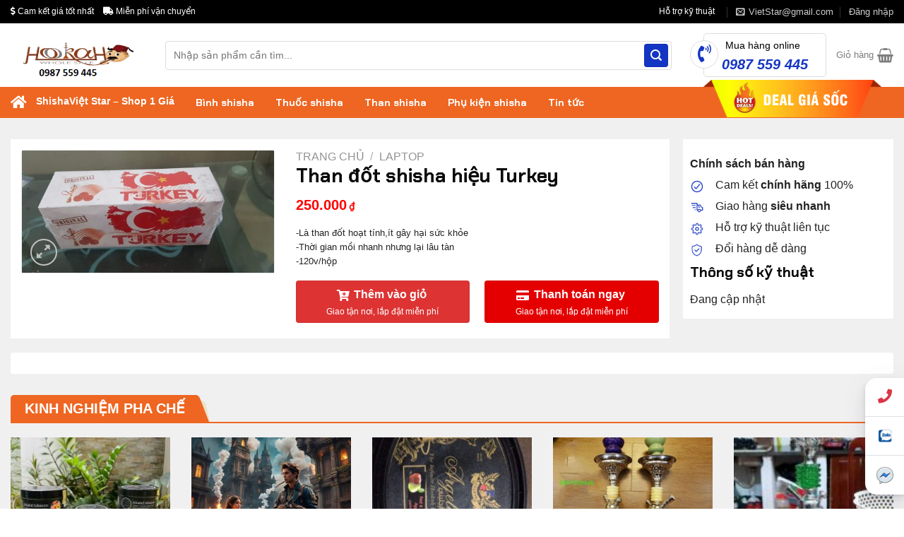

--- FILE ---
content_type: text/html; charset=UTF-8
request_url: https://shop1gia.net/san-pham/than-dot-shisha-hieu-turkey/
body_size: 14663
content:
<!DOCTYPE html>
<!--[if IE 9 ]><html lang="vi" class="ie9 loading-site no-js"> <![endif]-->
<!--[if IE 8 ]><html lang="vi" class="ie8 loading-site no-js"> <![endif]-->
<!--[if (gte IE 9)|!(IE)]><!--><html lang="vi" class="loading-site no-js"> <!--<![endif]--><head><meta charset="UTF-8" /><link data-optimized="2" rel="stylesheet" href="https://shop1gia.net/wp-content/litespeed/css/c4a80a6821473f7449a328dd60d48e3f.css?ver=d9cb6" /><link rel="profile" href="https://gmpg.org/xfn/11" /><link rel="pingback" href="https://shop1gia.net/xmlrpc.php" /><meta name='robots' content='index, follow, max-image-preview:large, max-snippet:-1, max-video-preview:-1' /><meta name="viewport" content="width=device-width, initial-scale=1" /><title>Than đốt shisha hiệu Turkey - Shisha Việt Star</title><link rel="canonical" href="https://shop1gia.net/san-pham/than-dot-shisha-hieu-turkey/" /><meta property="og:locale" content="vi_VN" /><meta property="og:type" content="article" /><meta property="og:title" content="Than đốt shisha hiệu Turkey - Shisha Việt Star" /><meta property="og:description" content="-Là than đốt hoạt tính,ít gây hại sức khỏe -Thời gian mồi nhanh nhưng lại lâu tàn -120v/hộp" /><meta property="og:url" content="https://shop1gia.net/san-pham/than-dot-shisha-hieu-turkey/" /><meta property="og:site_name" content="Shisha Việt Star" /><meta property="article:publisher" content="https://www.facebook.com/banshishabinh/" /><meta property="article:modified_time" content="2024-08-07T04:17:50+00:00" /><meta property="og:image" content="http://shop1gia.net/wp-content/uploads/2019/06/turkey.jpg" /><meta property="og:image:width" content="1280" /><meta property="og:image:height" content="622" /><meta property="og:image:type" content="image/jpeg" /><meta name="twitter:card" content="summary_large_image" /> <script type="application/ld+json" class="yoast-schema-graph">{"@context":"https://schema.org","@graph":[{"@type":["WebPage","ItemPage"],"@id":"https://shop1gia.net/san-pham/than-dot-shisha-hieu-turkey/","url":"https://shop1gia.net/san-pham/than-dot-shisha-hieu-turkey/","name":"Than đốt shisha hiệu Turkey - Shisha Việt Star","isPartOf":{"@id":"https://shop1gia.net/#website"},"primaryImageOfPage":{"@id":"https://shop1gia.net/san-pham/than-dot-shisha-hieu-turkey/#primaryimage"},"image":{"@id":"https://shop1gia.net/san-pham/than-dot-shisha-hieu-turkey/#primaryimage"},"thumbnailUrl":"https://shop1gia.net/wp-content/uploads/2019/06/turkey.jpg","datePublished":"2019-08-23T12:30:31+00:00","dateModified":"2024-08-07T04:17:50+00:00","breadcrumb":{"@id":"https://shop1gia.net/san-pham/than-dot-shisha-hieu-turkey/#breadcrumb"},"inLanguage":"vi","potentialAction":[{"@type":"ReadAction","target":["https://shop1gia.net/san-pham/than-dot-shisha-hieu-turkey/"]}]},{"@type":"ImageObject","inLanguage":"vi","@id":"https://shop1gia.net/san-pham/than-dot-shisha-hieu-turkey/#primaryimage","url":"https://shop1gia.net/wp-content/uploads/2019/06/turkey.jpg","contentUrl":"https://shop1gia.net/wp-content/uploads/2019/06/turkey.jpg","width":1280,"height":622,"caption":"Than shisha Turkey"},{"@type":"BreadcrumbList","@id":"https://shop1gia.net/san-pham/than-dot-shisha-hieu-turkey/#breadcrumb","itemListElement":[{"@type":"ListItem","position":1,"name":"Trang chủ","item":"https://shop1gia.net/"},{"@type":"ListItem","position":2,"name":"Cửa hàng","item":"https://shop1gia.net/mua/"},{"@type":"ListItem","position":3,"name":"Than đốt shisha hiệu Turkey"}]},{"@type":"WebSite","@id":"https://shop1gia.net/#website","url":"https://shop1gia.net/","name":"Việt Star","description":"Shisha Việt Star bán shisha với chỉ 1 giá duy nhất","publisher":{"@id":"https://shop1gia.net/#organization"},"alternateName":"Shisha Việt Star","potentialAction":[{"@type":"SearchAction","target":{"@type":"EntryPoint","urlTemplate":"https://shop1gia.net/?s={search_term_string}"},"query-input":"required name=search_term_string"}],"inLanguage":"vi"},{"@type":"Organization","@id":"https://shop1gia.net/#organization","name":"Việt Star","alternateName":"Shisha Việt Star","url":"https://shop1gia.net/","logo":{"@type":"ImageObject","inLanguage":"vi","@id":"https://shop1gia.net/#/schema/logo/image/","url":"https://shop1gia.net/wp-content/uploads/2018/12/logo-viet-shisha-12-1.png","contentUrl":"https://shop1gia.net/wp-content/uploads/2018/12/logo-viet-shisha-12-1.png","width":300,"height":100,"caption":"Việt Star"},"image":{"@id":"https://shop1gia.net/#/schema/logo/image/"},"sameAs":["https://www.facebook.com/banshishabinh/","https://www.instagram.com/shishavietstar/"]}]}</script> <link rel='prefetch' href='https://shop1gia.net/wp-content/themes/flatsome/assets/js/flatsome.js?ver=be4456ec53c49e21f6f3' /><link rel='prefetch' href='https://shop1gia.net/wp-content/themes/flatsome/assets/js/chunk.slider.js?ver=3.18.3' /><link rel='prefetch' href='https://shop1gia.net/wp-content/themes/flatsome/assets/js/chunk.popups.js?ver=3.18.3' /><link rel='prefetch' href='https://shop1gia.net/wp-content/themes/flatsome/assets/js/chunk.tooltips.js?ver=3.18.3' /><link rel='prefetch' href='https://shop1gia.net/wp-content/themes/flatsome/assets/js/woocommerce.js?ver=49415fe6a9266f32f1f2' /><link rel="alternate" type="application/rss+xml" title="Dòng thông tin Shisha Việt Star &raquo;" href="https://shop1gia.net/feed/" /><link rel="alternate" type="application/rss+xml" title="Dòng phản hồi Shisha Việt Star &raquo;" href="https://shop1gia.net/comments/feed/" /><link rel="alternate" type="application/rss+xml" title="Shisha Việt Star &raquo; Than đốt shisha hiệu Turkey Dòng phản hồi" href="https://shop1gia.net/san-pham/than-dot-shisha-hieu-turkey/feed/" /> <script type="3a7b930b89e6cc3d8bdb151c-text/javascript" src="https://shop1gia.net/wp-includes/js/jquery/jquery.min.js?ver=3.7.1" id="jquery-core-js"></script> <link rel="https://api.w.org/" href="https://shop1gia.net/wp-json/" /><link rel="alternate" type="application/json" href="https://shop1gia.net/wp-json/wp/v2/product/3053" /><link rel="EditURI" type="application/rsd+xml" title="RSD" href="https://shop1gia.net/xmlrpc.php?rsd" /><meta name="generator" content="WordPress 6.4.7" /><meta name="generator" content="WooCommerce 8.4.2" /><link rel='shortlink' href='https://shop1gia.net/?p=3053' /><link rel="alternate" type="application/json+oembed" href="https://shop1gia.net/wp-json/oembed/1.0/embed?url=https%3A%2F%2Fshop1gia.net%2Fsan-pham%2Fthan-dot-shisha-hieu-turkey%2F" /><link rel="alternate" type="text/xml+oembed" href="https://shop1gia.net/wp-json/oembed/1.0/embed?url=https%3A%2F%2Fshop1gia.net%2Fsan-pham%2Fthan-dot-shisha-hieu-turkey%2F&#038;format=xml" />
 <script src="https://www.googletagmanager.com/gtag/js?id=UA-92259785-1" defer data-deferred="1" type="3a7b930b89e6cc3d8bdb151c-text/javascript"></script> <script src="[data-uri]" defer type="3a7b930b89e6cc3d8bdb151c-text/javascript"></script> <noscript><style>.woocommerce-product-gallery{ opacity: 1 !important; }</style></noscript><link rel="icon" href="https://shop1gia.net/wp-content/uploads/2019/05/logo-viet-shisha-100x100.png" sizes="32x32" /><link rel="icon" href="https://shop1gia.net/wp-content/uploads/2019/05/logo-viet-shisha.png" sizes="192x192" /><link rel="apple-touch-icon" href="https://shop1gia.net/wp-content/uploads/2019/05/logo-viet-shisha.png" /><meta name="msapplication-TileImage" content="https://shop1gia.net/wp-content/uploads/2019/05/logo-viet-shisha.png" /></head><body class="product-template-default single single-product postid-3053 theme-flatsome woocommerce woocommerce-page woocommerce-no-js has-reviews lightbox nav-dropdown-has-shadow nav-dropdown-has-border"><a class="skip-link screen-reader-text" href="#main">Chuyển đến nội dung</a><div id="wrapper"><header id="header" class="header has-sticky sticky-jump"><div class="header-wrapper"><div id="top-bar" class="header-top hide-for-sticky nav-dark"><div class="flex-row container"><div class="flex-col hide-for-medium flex-left"><ul class="nav nav-left medium-nav-center nav-small  nav-divided"><li class="html custom html_topbar_left"><div class="services-top">
<a href="#"><i class="fa fa-usd" aria-hidden="true"></i> Cam kết giá tốt nhất</a>
<a href="#"><i class="fa fa-truck" aria-hidden="true"></i> Miễn phí vận chuyển</a></li></ul></div><div class="flex-col hide-for-medium flex-center"><ul class="nav nav-center nav-small  nav-divided"></ul></div><div class="flex-col hide-for-medium flex-right"><ul class="nav top-bar-nav nav-right nav-small  nav-divided"><li class="html custom html_nav_position_text_top"><div class="services-top">
<a href="#"></i>Hỗ trợ kỹ thuật</a></li><li class="header-newsletter-item has-icon"><a href="#header-newsletter-signup" class="tooltip is-small"
title=""><i class="icon-envelop"></i>
<span class="header-newsletter-title hide-for-medium">
<span class="__cf_email__" data-cfemail="d98fb0bcad8aadb8ab99beb4b8b0b5f7bab6b4">[email&#160;protected]</span>    </span>
</a><div id="header-newsletter-signup"
class="lightbox-by-id lightbox-content mfp-hide lightbox-white "
style="max-width:700px ;padding:0px"><div class="banner has-hover" id="banner-389578937"><div class="banner-inner fill"><div class="banner-bg fill" ><div class="bg fill bg-fill "></div><div class="overlay"></div><div class="is-border is-dashed"
style="border-color:rgba(255,255,255,.3);border-width:2px 2px 2px 2px;margin:10px;"></div></div><div class="banner-layers container"><div class="fill banner-link"></div><div id="text-box-312196829" class="text-box banner-layer x10 md-x10 lg-x10 y50 md-y50 lg-y50 res-text"><div data-animate="fadeInUp"><div class="text-box-content text dark"><div class="text-inner text-left"><h3 class="uppercase"></h3><p class="lead"></p>[contact-form-7 id="7042" title="Newsletter Vertical"]</div></div></div><style>#text-box-312196829 {
  width: 60%;
}
#text-box-312196829 .text-box-content {
  font-size: 100%;
}
@media (min-width:550px) {
  #text-box-312196829 {
    width: 50%;
  }
}</style></div></div></div><style>#banner-389578937 {
  padding-top: 500px;
}
#banner-389578937 .bg.bg-loaded {
  background-image: url(https://shop1gia.net/wp-content/themes/flatsome/assets/img/missing.jpg);
}
#banner-389578937 .overlay {
  background-color: rgba(0,0,0,.4);
}</style></div></div></li><li class="account-item has-icon
"
><a href="https://shop1gia.net/tai-khoan/"
class="nav-top-link nav-top-not-logged-in is-small"
data-open="#login-form-popup"  >
<span>
Đăng nhập      </span>
</a></li></ul></div><div class="flex-col show-for-medium flex-grow"><ul class="nav nav-center nav-small mobile-nav  nav-divided"><li class="html custom html_topbar_left"><div class="services-top">
<a href="#"><i class="fa fa-usd" aria-hidden="true"></i> Cam kết giá tốt nhất</a>
<a href="#"><i class="fa fa-truck" aria-hidden="true"></i> Miễn phí vận chuyển</a></li></ul></div></div></div><div id="masthead" class="header-main "><div class="header-inner flex-row container logo-left medium-logo-center" role="navigation"><div id="logo" class="flex-col logo"><a href="https://shop1gia.net/" title="Shisha Việt Star - Shisha Việt Star bán shisha với chỉ 1 giá duy nhất" rel="home">
<img width="300" height="100" src="https://shop1gia.net/wp-content/uploads/2019/05/logo-viet-shisha.png" class="header_logo header-logo" alt="Shisha Việt Star"/><img  width="300" height="100" src="https://shop1gia.net/wp-content/uploads/2019/05/logo-viet-shisha.png" class="header-logo-dark" alt="Shisha Việt Star"/></a></div><div class="flex-col show-for-medium flex-left"><ul class="mobile-nav nav nav-left "><li class="nav-icon has-icon"><div class="header-button">		<a href="#" data-open="#main-menu" data-pos="left" data-bg="main-menu-overlay" data-color="" class="icon primary button round is-small" aria-label="Menu" aria-controls="main-menu" aria-expanded="false"><i class="icon-menu" ></i>
<span class="menu-title uppercase hide-for-small">Menu</span>		</a></div></li></ul></div><div class="flex-col hide-for-medium flex-left
flex-grow"><ul class="header-nav header-nav-main nav nav-left " ><li class="header-search-form search-form html relative has-icon"><div class="header-search-form-wrapper"><div class="searchform-wrapper ux-search-box relative is-normal"><form role="search" method="get" class="searchform" action="https://shop1gia.net/"><div class="flex-row relative"><div class="flex-col flex-grow">
<label class="screen-reader-text" for="woocommerce-product-search-field-0">Tìm kiếm:</label>
<input type="search" id="woocommerce-product-search-field-0" class="search-field mb-0" placeholder="Nhập sản phẩm cần tìm..." value="" name="s" />
<input type="hidden" name="post_type" value="product" /></div><div class="flex-col">
<button type="submit" value="Tìm kiếm" class="ux-search-submit submit-button secondary button  icon mb-0" aria-label="Nộp">
<i class="icon-search" ></i>			</button></div></div><div class="live-search-results text-left z-top"></div></form></div></div></li></ul></div><div class="flex-col hide-for-medium flex-right"><ul class="header-nav header-nav-main nav nav-right "><li class="html custom html_top_right_text"><a class="item hotline" href="tel:0987 559 445">
<i class="icon fa fa-volume-control-phone"></i>
<span>Mua hàng online</span><b>0987 559 445</b>
</a></li><li class="cart-item has-icon has-dropdown"><a href="https://shop1gia.net/gio-hang/" class="header-cart-link is-small" title="Giỏ hàng" ><span class="header-cart-title">
Giỏ hàng     </span><i class="icon-shopping-basket"
data-icon-label="0">
</i>
</a><ul class="nav-dropdown nav-dropdown-default"><li class="html widget_shopping_cart"><div class="widget_shopping_cart_content"><div class="ux-mini-cart-empty flex flex-row-col text-center pt pb"><div class="ux-mini-cart-empty-icon">
<svg xmlns="http://www.w3.org/2000/svg" viewBox="0 0 17 19" style="opacity:.1;height:80px;">
<path d="M8.5 0C6.7 0 5.3 1.2 5.3 2.7v2H2.1c-.3 0-.6.3-.7.7L0 18.2c0 .4.2.8.6.8h15.7c.4 0 .7-.3.7-.7v-.1L15.6 5.4c0-.3-.3-.6-.7-.6h-3.2v-2c0-1.6-1.4-2.8-3.2-2.8zM6.7 2.7c0-.8.8-1.4 1.8-1.4s1.8.6 1.8 1.4v2H6.7v-2zm7.5 3.4 1.3 11.5h-14L2.8 6.1h2.5v1.4c0 .4.3.7.7.7.4 0 .7-.3.7-.7V6.1h3.5v1.4c0 .4.3.7.7.7s.7-.3.7-.7V6.1h2.6z" fill-rule="evenodd" clip-rule="evenodd" fill="currentColor"></path>
</svg></div><p class="woocommerce-mini-cart__empty-message empty">Chưa có sản phẩm trong giỏ hàng.</p><p class="return-to-shop">
<a class="button primary wc-backward" href="https://shop1gia.net/mua/">
Quay trở lại cửa hàng				</a></p></div></div></li></ul></li></ul></div><div class="flex-col show-for-medium flex-right"><ul class="mobile-nav nav nav-right "><li class="cart-item has-icon"><a href="https://shop1gia.net/gio-hang/" class="header-cart-link is-small off-canvas-toggle nav-top-link" title="Giỏ hàng" data-open="#cart-popup" data-class="off-canvas-cart" data-pos="right" ><i class="icon-shopping-basket"
data-icon-label="0">
</i>
</a><div id="cart-popup" class="mfp-hide"><div class="cart-popup-inner inner-padding cart-popup-inner--sticky"><div class="cart-popup-title text-center">
<span class="heading-font uppercase">Giỏ hàng</span><div class="is-divider"></div></div><div class="widget woocommerce widget_shopping_cart"><div class="widget_shopping_cart_content"></div></div></div></div></li></ul></div></div></div><div id="wide-nav" class="header-bottom wide-nav nav-dark flex-has-center hide-for-medium"><div class="flex-row container"><div class="flex-col hide-for-medium flex-left"><ul class="nav header-nav header-bottom-nav nav-left "></ul></div><div class="flex-col hide-for-medium flex-center"><ul class="nav header-nav header-bottom-nav nav-center "><li id="menu-item-49" class="menu-item menu-item-type-post_type menu-item-object-page menu-item-home menu-item-49 menu-item-design-default"><a href="https://shop1gia.net/" class="nav-top-link"><i class="fa fa-home"></i><span class="fontawesome-text"> ShishaViệt Star – Shop 1 Giá</span></a></li><li id="menu-item-7560" class="menu-item menu-item-type-taxonomy menu-item-object-product_cat menu-item-has-children menu-item-7560 menu-item-design-default has-dropdown"><a href="https://shop1gia.net/binh-shisha/" class="nav-top-link" aria-expanded="false" aria-haspopup="menu">Bình shisha<i class="icon-angle-down" ></i></a><ul class="sub-menu nav-dropdown nav-dropdown-default"><li id="menu-item-7564" class="menu-item menu-item-type-taxonomy menu-item-object-product_cat menu-item-7564"><a href="https://shop1gia.net/binh-shisha-mini-co-s/">Bình shisha mini cỡ S</a></li><li id="menu-item-7566" class="menu-item menu-item-type-taxonomy menu-item-object-product_cat menu-item-7566"><a href="https://shop1gia.net/binh-shisha-trung-co-m/">Bình shisha trung cỡ M</a></li><li id="menu-item-7565" class="menu-item menu-item-type-taxonomy menu-item-object-product_cat menu-item-7565"><a href="https://shop1gia.net/binh-shisha-vip/">Bình shisha vip</a></li></ul></li><li id="menu-item-7561" class="menu-item menu-item-type-taxonomy menu-item-object-product_cat menu-item-7561 menu-item-design-default"><a href="https://shop1gia.net/thuoc-shisha/" class="nav-top-link">Thuốc shisha</a></li><li id="menu-item-7563" class="menu-item menu-item-type-taxonomy menu-item-object-product_cat menu-item-7563 menu-item-design-default"><a href="https://shop1gia.net/than-shisha/" class="nav-top-link">Than shisha</a></li><li id="menu-item-7562" class="menu-item menu-item-type-taxonomy menu-item-object-product_cat menu-item-7562 menu-item-design-default"><a href="https://shop1gia.net/phu-kien-shisha/" class="nav-top-link">Phụ kiện shisha</a></li><li id="menu-item-7567" class="menu-item menu-item-type-taxonomy menu-item-object-category menu-item-7567 menu-item-design-default"><a href="https://shop1gia.net/tin-tuc/" class="nav-top-link">Tin tức</a></li></ul></div><div class="flex-col hide-for-medium flex-right flex-grow"><ul class="nav header-nav header-bottom-nav nav-right "><li class="html custom html_topbar_right"><div class="div-km"><a class="deal" href="#">
<i class="icon icon-title-deal-nav"></i>
</a></div></li></ul></div></div></div><div class="header-bg-container fill"><div class="header-bg-image fill"></div><div class="header-bg-color fill"></div></div></div></header><main id="main" class=""><div class="shop-container"><div class="container"><div class="woocommerce-notices-wrapper"></div></div><div id="product-3053" class="product type-product post-3053 status-publish first instock product_cat-laptop has-post-thumbnail shipping-taxable purchasable product-type-simple"><div class="custom-product-page ux-layout-1404 ux-layout-scope-global"><section class="section section-chi-tiet" id="section_266531"><div class="bg section-bg fill bg-fill  bg-loaded" ></div><div class="section-content relative"><div class="row"  id="row-206827787"><div id="col-1241312778" class="col div-chi-tiet-trai small-12 large-12"  ><div class="col-inner"  ><div class="row row-small"  id="row-2064925636"><div id="col-1209970379" class="col medium-9 small-12 large-9"  ><div class="col-inner"  ><div class="row row-sp-chi-tiet"  id="row-1730564678"><div id="col-1797730064" class="col medium-5 small-12 large-5"  ><div class="col-inner"  ><p><div class="product-images relative mb-half has-hover woocommerce-product-gallery woocommerce-product-gallery--with-images woocommerce-product-gallery--columns-4 images" data-columns="4"><div class="badge-container is-larger absolute left top z-1"></div><div class="image-tools absolute top show-on-hover right z-3"></div><div class="woocommerce-product-gallery__wrapper product-gallery-slider slider slider-nav-small mb-half"
data-flickity-options='{
"cellAlign": "center",
"wrapAround": true,
"autoPlay": false,
"prevNextButtons":true,
"adaptiveHeight": true,
"imagesLoaded": true,
"lazyLoad": 1,
"dragThreshold" : 15,
"pageDots": false,
"rightToLeft": false       }'><div data-thumb="https://shop1gia.net/wp-content/uploads/2019/06/turkey-100x100.jpg" data-thumb-alt="Than shisha Turkey" class="woocommerce-product-gallery__image slide first"><a href="https://shop1gia.net/wp-content/uploads/2019/06/turkey.jpg"><img width="510" height="248" src="https://shop1gia.net/wp-content/uploads/2019/06/turkey-510x248.jpg" class="wp-post-image skip-lazy" alt="Than shisha Turkey" data-caption="Than shisha Turkey" data-src="https://shop1gia.net/wp-content/uploads/2019/06/turkey.jpg" data-large_image="https://shop1gia.net/wp-content/uploads/2019/06/turkey.jpg" data-large_image_width="1280" data-large_image_height="622" decoding="async" fetchpriority="high" srcset="https://shop1gia.net/wp-content/uploads/2019/06/turkey-510x248.jpg 510w, https://shop1gia.net/wp-content/uploads/2019/06/turkey-300x146.jpg 300w, https://shop1gia.net/wp-content/uploads/2019/06/turkey-768x373.jpg 768w, https://shop1gia.net/wp-content/uploads/2019/06/turkey-1024x498.jpg 1024w, https://shop1gia.net/wp-content/uploads/2019/06/turkey.jpg 1280w" sizes="(max-width: 510px) 100vw, 510px" /></a></div></div><div class="image-tools absolute bottom left z-3">
<a href="#product-zoom" class="zoom-button button is-outline circle icon tooltip hide-for-small" title="Phóng">
<i class="icon-expand" ></i>    </a></div></div></p></div></div><div id="col-1417164832" class="col medium-7 small-12 large-7"  ><div class="col-inner"  ><p><nav class="woocommerce-breadcrumb breadcrumbs uppercase"><a href="https://shop1gia.net">Trang chủ</a> <span class="divider">&#47;</span> <a href="https://shop1gia.net/laptop/">Laptop</a></nav><h1 class="product-title product_title entry-title">
Than đốt shisha hiệu Turkey</h1><div class="price-wrapper"><p class="price product-page-price ">
<span class="woocommerce-Price-amount amount"><bdi>250.000<span class="woocommerce-Price-currencySymbol">&#8363;</span></bdi></span></p></div><div class="product-short-description"><p>-Là than đốt hoạt tính,ít gây hại sức khỏe<br />
-Thời gian mồi nhanh nhưng lại lâu tàn<br />
-120v/hộp</p></div><form class="cart" action="https://shop1gia.net/san-pham/than-dot-shisha-hieu-turkey/" method="post" enctype='multipart/form-data'><div class="ux-quantity quantity buttons_added">
<input type="button" value="-" class="ux-quantity__button ux-quantity__button--minus button minus is-form">				<label class="screen-reader-text" for="quantity_6967c1c61cfc8">Than đốt shisha hiệu Turkey số lượng</label>
<input
type="number"
id="quantity_6967c1c61cfc8"
class="input-text qty text"
name="quantity"
value="1"
aria-label="Product quantity"
size="4"
min="1"
max=""
step="1"
placeholder=""
inputmode="numeric"
autocomplete="off"
/>
<input type="button" value="+" class="ux-quantity__button ux-quantity__button--plus button plus is-form"></div>
<button type="submit" name="add-to-cart" value="3053" class="single_add_to_cart_button button alt"><i class="fa fa-cart-plus" aria-hidden="true"></i><span>Thêm vào giỏ</span></button>
<button type="button" class="button buy_now_button">
<i class="fa fa-credit-card" aria-hidden="true"></i><span>Thanh toán ngay</span>    </button>
<input type="hidden" name="is_buy_now" class="is_buy_now" value="0" autocomplete="off"/></form></p></div></div></div></div></div><div id="col-939543834" class="col div-chinh-sach medium-3 small-12 large-3"  ><div class="col-inner"  ><div id="gap-541986134" class="gap-element clearfix" style="display:block; height:auto;"><style>#gap-541986134 {
  padding-top: 12px;
}</style></div><p><strong>Chính sách bán hàng</strong></p><div class="icon-box featured-box icon-box-left text-left"  ><div class="icon-box-img" style="width: 20px"><div class="icon"><div class="icon-inner" >
<img width="30" height="30" src="https://shop1gia.net/wp-content/uploads/2021/07/1111.png" class="attachment-medium size-medium" alt="1 gia 3" decoding="async" /></div></div></div><div class="icon-box-text last-reset"><p>Cam kết <strong>chính hãng</strong> 100%</p></div></div><div class="icon-box featured-box icon-box-left text-left"  ><div class="icon-box-img" style="width: 20px"><div class="icon"><div class="icon-inner" >
<img width="30" height="30" src="https://shop1gia.net/wp-content/uploads/2021/07/22222.png" class="attachment-medium size-medium" alt="1 gia 2" decoding="async" /></div></div></div><div class="icon-box-text last-reset"><p>Giao hàng <strong>siêu nhanh</strong></p></div></div><div class="icon-box featured-box icon-box-left text-left"  ><div class="icon-box-img" style="width: 20px"><div class="icon"><div class="icon-inner" >
<img width="30" height="30" src="https://shop1gia.net/wp-content/uploads/2021/07/66666.png" class="attachment-medium size-medium" alt="1 gia 1" decoding="async" loading="lazy" /></div></div></div><div class="icon-box-text last-reset"><p>Hỗ trợ kỹ thuật liên tục</p></div></div><div class="icon-box featured-box icon-box-left text-left"  ><div class="icon-box-img" style="width: 20px"><div class="icon"><div class="icon-inner" >
<img width="30" height="30" src="https://shop1gia.net/wp-content/uploads/2021/07/55555.png" class="attachment-medium size-medium" alt="321" decoding="async" loading="lazy" /></div></div></div><div class="icon-box-text last-reset"><p>Đổi hàng dễ dàng</p></div></div><h3>Thông số kỹ thuật</h3><p>Đang cập nhật</p></div></div></div></div></div><div id="col-359253199" class="col div-trang small-12 large-12"  ><div class="col-inner"  ><p></p></div></div><div id="col-1128755588" class="col small-12 large-12"  ><div class="col-inner text-center"  ><div class="container section-title-container" ><h3 class="section-title section-title-normal"><b></b><span class="section-title-main" >Kinh nghiệm pha chế</span><b></b></h3></div><div class="row large-columns-5 medium-columns-1 small-columns-1" ><div class="col post-item" ><div class="col-inner"><div class="box box-normal box-text-bottom box-blog-post has-hover"><div class="box-image" ><div class="image-cover" style="padding-top:70%;">
<a href="https://shop1gia.net/cac-buoc-co-ban-de-hut-shisha/" class="plain" aria-label="4 bước cơ bản để hút Shisha">
<img width="225" height="300" src="data:image/svg+xml,%3Csvg%20viewBox%3D%220%200%20225%20300%22%20xmlns%3D%22http%3A%2F%2Fwww.w3.org%2F2000%2Fsvg%22%3E%3C%2Fsvg%3E" data-src="https://shop1gia.net/wp-content/uploads/2023/04/f102dfa832a09bfec2b14_1-scaled-1-225x300.jpg" class="lazy-load attachment-medium size-medium wp-post-image" alt="Thuốc ALnabil tobacco HỘP 200G - 500G" decoding="async" srcset="" data-srcset="https://shop1gia.net/wp-content/uploads/2023/04/f102dfa832a09bfec2b14_1-scaled-1-225x300.jpg 225w, https://shop1gia.net/wp-content/uploads/2023/04/f102dfa832a09bfec2b14_1-scaled-1-768x1024.jpg 768w, https://shop1gia.net/wp-content/uploads/2023/04/f102dfa832a09bfec2b14_1-scaled-1-1152x1536.jpg 1152w, https://shop1gia.net/wp-content/uploads/2023/04/f102dfa832a09bfec2b14_1-scaled-1-1536x2048.jpg 1536w, https://shop1gia.net/wp-content/uploads/2023/04/f102dfa832a09bfec2b14_1-scaled-1-510x680.jpg 510w, https://shop1gia.net/wp-content/uploads/2023/04/f102dfa832a09bfec2b14_1-scaled-1.jpg 1920w" sizes="(max-width: 225px) 100vw, 225px" />							</a></div></div><div class="box-text text-center" ><div class="box-text-inner blog-post-inner"><h5 class="post-title is-large ">
<a href="https://shop1gia.net/cac-buoc-co-ban-de-hut-shisha/" class="plain">4 bước cơ bản để hút Shisha</a></h5><div class="is-divider"></div><p class="from_the_blog_excerpt ">
Nội dung ch&iacute;nh1 4 bước để bắt đầu hút shisha ai cũng cần biết1.1 Bước 1: Chuẩn bị bình shisha1.2 Bước 2: Chuẩn bị thuốc1.3 Bước 3: Đốt than1.4 Bước ...</p></div></div></div></div></div><div class="col post-item" ><div class="col-inner"><div class="box box-normal box-text-bottom box-blog-post has-hover"><div class="box-image" ><div class="image-cover" style="padding-top:70%;">
<a href="https://shop1gia.net/y-kien-ve-su-dung-vape-tai-new-york/" class="plain" aria-label="Ý kiến về sử dụng Vape tại New York">
<img width="300" height="300" src="data:image/svg+xml,%3Csvg%20viewBox%3D%220%200%20300%20300%22%20xmlns%3D%22http%3A%2F%2Fwww.w3.org%2F2000%2Fsvg%22%3E%3C%2Fsvg%3E" data-src="https://shop1gia.net/wp-content/uploads/2020/08/thanh-nien-hut-thuoc-la-dien-tu-300x300.jpg" class="lazy-load attachment-medium size-medium wp-post-image" alt="thanh niên hút thuốc lá điện tử" decoding="async" srcset="" data-srcset="https://shop1gia.net/wp-content/uploads/2020/08/thanh-nien-hut-thuoc-la-dien-tu-300x300.jpg 300w, https://shop1gia.net/wp-content/uploads/2020/08/thanh-nien-hut-thuoc-la-dien-tu-150x150.jpg 150w, https://shop1gia.net/wp-content/uploads/2020/08/thanh-nien-hut-thuoc-la-dien-tu-768x768.jpg 768w, https://shop1gia.net/wp-content/uploads/2020/08/thanh-nien-hut-thuoc-la-dien-tu-510x510.jpg 510w, https://shop1gia.net/wp-content/uploads/2020/08/thanh-nien-hut-thuoc-la-dien-tu-100x100.jpg 100w, https://shop1gia.net/wp-content/uploads/2020/08/thanh-nien-hut-thuoc-la-dien-tu.jpg 1024w" sizes="(max-width: 300px) 100vw, 300px" />							</a></div></div><div class="box-text text-center" ><div class="box-text-inner blog-post-inner"><h5 class="post-title is-large ">
<a href="https://shop1gia.net/y-kien-ve-su-dung-vape-tai-new-york/" class="plain">Ý kiến về sử dụng Vape tại New York</a></h5><div class="is-divider"></div><p class="from_the_blog_excerpt ">
Nội dung ch&iacute;nh1 Tranh chấp vĩnh viễn2 Hơi và hút thuốc,giống nhau hay khác nhau? Nếu bạn thường xuyên cập nhật tin tức gần đây của chúng tôi, bạn sẽ ...</p></div></div></div></div></div><div class="col post-item" ><div class="col-inner"><div class="box box-normal box-text-bottom box-blog-post has-hover"><div class="box-image" ><div class="image-cover" style="padding-top:70%;">
<a href="https://shop1gia.net/mua-thuoc-shisha-gia-re-o-dau/" class="plain" aria-label="Mua thuốc shisha giá rẻ ở đâu?">
<img width="300" height="300" src="data:image/svg+xml,%3Csvg%20viewBox%3D%220%200%20300%20300%22%20xmlns%3D%22http%3A%2F%2Fwww.w3.org%2F2000%2Fsvg%22%3E%3C%2Fsvg%3E" data-src="https://shop1gia.net/wp-content/uploads/2018/11/thuoc-shisha-tai-shop1gia-1-300x300.jpg" class="lazy-load attachment-medium size-medium wp-post-image" alt="thuoc shisha tai shop1gia" decoding="async" srcset="" data-srcset="https://shop1gia.net/wp-content/uploads/2018/11/thuoc-shisha-tai-shop1gia-1-300x300.jpg 300w, https://shop1gia.net/wp-content/uploads/2018/11/thuoc-shisha-tai-shop1gia-1-100x100.jpg 100w, https://shop1gia.net/wp-content/uploads/2018/11/thuoc-shisha-tai-shop1gia-1-150x150.jpg 150w, https://shop1gia.net/wp-content/uploads/2018/11/thuoc-shisha-tai-shop1gia-1.jpg 450w" sizes="(max-width: 300px) 100vw, 300px" />							</a></div></div><div class="box-text text-center" ><div class="box-text-inner blog-post-inner"><h5 class="post-title is-large ">
<a href="https://shop1gia.net/mua-thuoc-shisha-gia-re-o-dau/" class="plain">Mua thuốc shisha giá rẻ ở đâu?</a></h5><div class="is-divider"></div><p class="from_the_blog_excerpt ">
Nội dung ch&iacute;nh1 Những ưu điểm của thuốc shisha1.1 Mua thuốc shisha giá rẻ tại đâu? Thuốc shisha là một loại thuốc được khá nhiều bạn trẻ tin dùng. Đây ...</p></div></div></div></div></div><div class="col post-item" ><div class="col-inner"><div class="box box-normal box-text-bottom box-blog-post has-hover"><div class="box-image" ><div class="image-cover" style="padding-top:70%;">
<a href="https://shop1gia.net/5-meo-cai-thien-phong-cach-hut-shisha/" class="plain" aria-label="5 mẹo cải thiện phong cách hút shisha">
<img width="300" height="225" src="data:image/svg+xml,%3Csvg%20viewBox%3D%220%200%20300%20225%22%20xmlns%3D%22http%3A%2F%2Fwww.w3.org%2F2000%2Fsvg%22%3E%3C%2Fsvg%3E" data-src="https://shop1gia.net/wp-content/uploads/2018/11/binh-shisha-2-1-300x225.jpg" class="lazy-load attachment-medium size-medium wp-post-image" alt="binh shisha" decoding="async" srcset="" data-srcset="https://shop1gia.net/wp-content/uploads/2018/11/binh-shisha-2-1-300x225.jpg 300w, https://shop1gia.net/wp-content/uploads/2018/11/binh-shisha-2-1-510x383.jpg 510w, https://shop1gia.net/wp-content/uploads/2018/11/binh-shisha-2-1-768x576.jpg 768w, https://shop1gia.net/wp-content/uploads/2018/11/binh-shisha-2-1.jpg 1024w" sizes="(max-width: 300px) 100vw, 300px" />							</a></div></div><div class="box-text text-center" ><div class="box-text-inner blog-post-inner"><h5 class="post-title is-large ">
<a href="https://shop1gia.net/5-meo-cai-thien-phong-cach-hut-shisha/" class="plain">5 mẹo cải thiện phong cách hút shisha</a></h5><div class="is-divider"></div><p class="from_the_blog_excerpt ">
Nội dung ch&iacute;nh1 1. Biết trái và phải của bạn2 2. Nói chuyện hoặc hút thuốc, đừng làm cả hai3 3. Giữ ống hút shisha ở mức thấp, giữ an ...</p></div></div></div></div></div><div class="col post-item" ><div class="col-inner"><div class="box box-normal box-text-bottom box-blog-post has-hover"><div class="box-image" ><div class="image-cover" style="padding-top:70%;">
<a href="https://shop1gia.net/nhung-uu-diem-cua-binh-shisha-mini/" class="plain" aria-label="Những ưu điểm của bình shisha mini">
<img width="146" height="300" src="data:image/svg+xml,%3Csvg%20viewBox%3D%220%200%20146%20300%22%20xmlns%3D%22http%3A%2F%2Fwww.w3.org%2F2000%2Fsvg%22%3E%3C%2Fsvg%3E" data-src="https://shop1gia.net/wp-content/uploads/2016/06/binh-shisha-trung-3_optimized-1-146x300.jpg" class="lazy-load attachment-medium size-medium wp-post-image" alt="bình shisha trung 3" decoding="async" srcset="" data-srcset="https://shop1gia.net/wp-content/uploads/2016/06/binh-shisha-trung-3_optimized-1-146x300.jpg 146w, https://shop1gia.net/wp-content/uploads/2016/06/binh-shisha-trung-3_optimized-1.jpg 498w" sizes="(max-width: 146px) 100vw, 146px" />							</a></div></div><div class="box-text text-center" ><div class="box-text-inner blog-post-inner"><h5 class="post-title is-large ">
<a href="https://shop1gia.net/nhung-uu-diem-cua-binh-shisha-mini/" class="plain">Những ưu điểm của bình shisha mini</a></h5><div class="is-divider"></div><p class="from_the_blog_excerpt ">
Nội dung ch&iacute;nh1 Ưu điểm của bình shisha mini1.1 Mua bình shisha mini ở đâu giá rẻ? Bình shisha hiện nay là một món đồ rất quan trọng trong những ...</p></div></div></div></div></div></div><p><div class="product-reviews"><h2 class="review-title" itemprop="headline">
Đánh giá (0)</h2><div id="reviews" class="woocommerce-Reviews"><div id="comments"><h2 class="woocommerce-Reviews-title">
Đánh giá Than đốt shisha hiệu Turkey</h2><div class="star_box"><div class="star_box_left"><div class="star-average"></div><div class="reviews_bar"><div class="devvn_review_row">
<span class="devvn_stars_value">5<i class="devvn-star"></i></span>
<span class="devvn_rating_bar">
<span style="background-color: #eee" class="devvn_scala_rating">
<span class="devvn_perc_rating" style="width: 0%; background-color: #f5a623"></span>
</span>
</span>
<span class="devvn_num_reviews"><b>0%</b> | 0 đánh giá</span></div><div class="devvn_review_row">
<span class="devvn_stars_value">4<i class="devvn-star"></i></span>
<span class="devvn_rating_bar">
<span style="background-color: #eee" class="devvn_scala_rating">
<span class="devvn_perc_rating" style="width: 0%; background-color: #f5a623"></span>
</span>
</span>
<span class="devvn_num_reviews"><b>0%</b> | 0 đánh giá</span></div><div class="devvn_review_row">
<span class="devvn_stars_value">3<i class="devvn-star"></i></span>
<span class="devvn_rating_bar">
<span style="background-color: #eee" class="devvn_scala_rating">
<span class="devvn_perc_rating" style="width: 0%; background-color: #f5a623"></span>
</span>
</span>
<span class="devvn_num_reviews"><b>0%</b> | 0 đánh giá</span></div><div class="devvn_review_row">
<span class="devvn_stars_value">2<i class="devvn-star"></i></span>
<span class="devvn_rating_bar">
<span style="background-color: #eee" class="devvn_scala_rating">
<span class="devvn_perc_rating" style="width: 0%; background-color: #f5a623"></span>
</span>
</span>
<span class="devvn_num_reviews"><b>0%</b> | 0 đánh giá</span></div><div class="devvn_review_row">
<span class="devvn_stars_value">1<i class="devvn-star"></i></span>
<span class="devvn_rating_bar">
<span style="background-color: #eee" class="devvn_scala_rating">
<span class="devvn_perc_rating" style="width: 0%; background-color: #f5a623"></span>
</span>
</span>
<span class="devvn_num_reviews"><b>0%</b> | 0 đánh giá</span></div></div></div><div class="star_box_right">
<a href="javascript:void(0)" title="Đánh giá ngay" class="btn-reviews-now">Đánh giá ngay</a></div></div><div id="review_form_wrapper" class="mfp-hide"><div id="review_form"><div id="respond" class="comment-respond">
<span id="reply-title" class="comment-reply-title">Đánh giá Than đốt shisha hiệu Turkey <small><a rel="nofollow" id="cancel-comment-reply-link" href="/san-pham/than-dot-shisha-hieu-turkey/#respond" style="display:none;">Hủy</a></small></span><form action="https://shop1gia.net/wp-comments-post.php" method="post" id="commentform" class="comment-form" novalidate><div class="comment-form-comment"><textarea id="comment" name="comment" cols="45" rows="8" minlength="10" required placeholder="Mời bạn chia sẻ thêm một số cảm nhận..."></textarea></div><div class="wrap-attaddsend"><div class="review-attach"><span class="btn-attach devvn_insert_attach">Gửi ảnh chụp thực tế</span><input type="file" name="files" id="files" accept="image/jpeg, image/png, image/gif, image/x-png"></div><span id="countContent">0 ký tự (tối thiểu 10)</span></div><div class="list_attach"><ul class="devvn_attach_view"></ul><span class="devvn_insert_attach"><i class="devvn-plus">+</i></span></div><div class="comment-form-rating"><label for="rating">Bạn cảm thấy sản phẩm như thế nào?(chọn sao nhé):</label><select name="rating" id="rating" required><option value="">Xếp hạng&hellip;</option><option value="5">Rất tốt</option><option value="4">Tốt</option><option value="3">Trung bình</option><option value="2">Không tệ</option><option value="1">Rất tệ</option>
</select></div><div class="form_row_reviews"><p class="comment-form-author"><input id="author" name="author" type="text" value="" size="30" required placeholder="Họ tên (Bắt buộc)"/></p><p class="comment-form-phone"><input id="phone" name="phone" type="text" size="30" required placeholder="Số điện thoại (Bắt buộc)"/></p><p class="comment-form-email"><input id="email" name="email" type="email" value="" size="30" placeholder="Email (Không bắt buộc)"/></p></div><p class="comment-form-cookies-consent"><input id="wp-comment-cookies-consent" name="wp-comment-cookies-consent" type="checkbox" value="yes" /> <label for="wp-comment-cookies-consent">Lưu tên của tôi, email, và trang web trong trình duyệt này cho lần bình luận kế tiếp của tôi.</label></p><p class="form-submit"><input name="submit" type="submit" id="submit" class="submit" value="Gửi đánh giá ngay" /> <input type='hidden' name='comment_post_ID' value='3053' id='comment_post_ID' />
<input type='hidden' name='comment_parent' id='comment_parent' value='0' /></p><p style="display: none;"><input type="hidden" id="akismet_comment_nonce" name="akismet_comment_nonce" value="fd326be170" /></p><p style="display: none !important;"><label>&#916;<textarea name="ak_hp_textarea" cols="45" rows="8" maxlength="100"></textarea></label><input type="hidden" id="ak_js_1" name="ak_js" value="151"/></p></form></div></div>
<button type="button" data-fancybox-close="" class="fancybox-button fancybox-close-small" title="Close"><svg xmlns="http://www.w3.org/2000/svg" viewBox="0 0 24 24"><path d="M13 12l5-5-1-1-5 5-5-5-1 1 5 5-5 5 1 1 5-5 5 5 1-1z"></path></svg></button></div><p class="woocommerce-noreviews">Chưa có đánh giá nào.</p></div><div class="clear"></div></div><div class="devvn_prod_cmt"><div class="devvn_cmt_form"><form action="" method="post" id="devvn_cmt"><div class="devvn_cmt_input"><textarea placeholder="Mời bạn tham gia thảo luận, vui lòng nhập tiếng Việt có dấu" name="devvn_cmt_content" id="devvn_cmt_content" minlength="20"></textarea></div><div class="devvn_cmt_form_bottom "><div class="devvn_cmt_radio">
<label>
<input name="devvn_cmt_gender" type="radio" value="male" checked/>
<span>Anh</span>
</label>
<label>
<input name="devvn_cmt_gender" type="radio" value="female"/>
<span>Chị</span>
</label></div><div class="devvn_cmt_input">
<input name="devvn_cmt_name" type="text" id="devvn_cmt_name" placeholder="Họ tên (bắt buộc)"/></div><div class="devvn_cmt_input">
<input name="devvn_cmt_email" type="text" id="devvn_cmt_email" placeholder="Email"/></div><div class="devvn_cmt_submit">
<button type="submit" id="devvn_cmt_submit">Gửi</button>
<input type="hidden" value="3053" name="post_ID">
<input type="hidden" value="" name="cmt_parent_id"></div></div></form></div><div class="devvn_cmt_list"><p>Chưa có bình luận nào</p></div></div></div><div class="clearfix clear"></div></p></div></div></div></div><style>#section_266531 {
  padding-top: 30px;
  padding-bottom: 30px;
  background-color: rgb(241, 240, 241);
}</style></section><div id="product-sidebar" class="mfp-hide"><div class="sidebar-inner"><aside id="custom_html-2" class="widget_text widget widget_custom_html"><div class="textwidget custom-html-widget"><h3 class="title-chi-tiet">CÓ THỂ BẠN QUAN TÂM</h3><div class="row large-columns-1 medium-columns- small-columns- row-small" ><div class="col" ><div class="col-inner"><div class="badge-container absolute left top z-1"><div class="callout badge badge-square"><div class="badge-inner secondary on-sale"><span class="onsale">-7%</span></div></div></div><div class="product-small box has-hover box-normal box-text-bottom"><div class="box-image" ><div class="" >
<a href="https://shop1gia.net/san-pham/binh-shisha-trung-khalil-mamoon/" aria-label="Bình shisha trung khalil mamoon">
<img width="247" height="346" src="data:image/svg+xml,%3Csvg%20viewBox%3D%220%200%20247%20346%22%20xmlns%3D%22http%3A%2F%2Fwww.w3.org%2F2000%2Fsvg%22%3E%3C%2Fsvg%3E" data-src="https://shop1gia.net/wp-content/uploads/2024/08/Binh-shisha-trung-khalil-mamoon-247x346.jpg" class="lazy-load attachment-woocommerce_thumbnail size-woocommerce_thumbnail" alt="Bình shisha trung khalil mamoon" decoding="async" />									</a></div><div class="image-tools top right show-on-hover"></div><div class="image-tools grid-tools text-center hide-for-small bottom hover-slide-in show-on-hover"></div></div><div class="box-text text-left" ><div class="title-wrapper"><p class="name product-title woocommerce-loop-product__title"><a href="https://shop1gia.net/san-pham/binh-shisha-trung-khalil-mamoon/" class="woocommerce-LoopProduct-link woocommerce-loop-product__link">Bình shisha trung khalil mamoon</a></p></div><div class="price-wrapper">
<span class="price"><del aria-hidden="true"><span class="woocommerce-Price-amount amount"><bdi>1.500.000<span class="woocommerce-Price-currencySymbol">&#8363;</span></bdi></span></del> <ins><span class="woocommerce-Price-amount amount"><bdi>1.400.000<span class="woocommerce-Price-currencySymbol">&#8363;</span></bdi></span></ins></span></div></div></div></div></div><div class="col" ><div class="col-inner"><div class="badge-container absolute left top z-1"><div class="callout badge badge-square"><div class="badge-inner secondary on-sale"><span class="onsale">-25%</span></div></div></div><div class="product-small box has-hover box-normal box-text-bottom"><div class="box-image" ><div class="" >
<a href="https://shop1gia.net/san-pham/de-binh-shisha-mini/" aria-label="Đế bình shisha mini">
<img width="247" height="346" src="data:image/svg+xml,%3Csvg%20viewBox%3D%220%200%20247%20346%22%20xmlns%3D%22http%3A%2F%2Fwww.w3.org%2F2000%2Fsvg%22%3E%3C%2Fsvg%3E" data-src="https://shop1gia.net/wp-content/uploads/2024/03/de-mini-247x346.jpg" class="lazy-load attachment-woocommerce_thumbnail size-woocommerce_thumbnail" alt="Đế bình shisha mini" decoding="async" />									</a></div><div class="image-tools top right show-on-hover"></div><div class="image-tools grid-tools text-center hide-for-small bottom hover-slide-in show-on-hover"></div></div><div class="box-text text-left" ><div class="title-wrapper"><p class="name product-title woocommerce-loop-product__title"><a href="https://shop1gia.net/san-pham/de-binh-shisha-mini/" class="woocommerce-LoopProduct-link woocommerce-loop-product__link">Đế bình shisha mini</a></p></div><div class="price-wrapper">
<span class="price"><del aria-hidden="true"><span class="woocommerce-Price-amount amount"><bdi>200.000<span class="woocommerce-Price-currencySymbol">&#8363;</span></bdi></span></del> <ins><span class="woocommerce-Price-amount amount"><bdi>150.000<span class="woocommerce-Price-currencySymbol">&#8363;</span></bdi></span></ins></span></div></div></div></div></div><div class="col" ><div class="col-inner"><div class="badge-container absolute left top z-1"></div><div class="product-small box has-hover box-normal box-text-bottom"><div class="box-image" ><div class="" >
<a href="https://shop1gia.net/san-pham/binh-shisha-b31/" aria-label="Bình shisha B31">
<img width="247" height="346" src="data:image/svg+xml,%3Csvg%20viewBox%3D%220%200%20247%20346%22%20xmlns%3D%22http%3A%2F%2Fwww.w3.org%2F2000%2Fsvg%22%3E%3C%2Fsvg%3E" data-src="https://shop1gia.net/wp-content/uploads/2024/01/d79dab314b4fe011b95e16-247x346.jpg" class="lazy-load attachment-woocommerce_thumbnail size-woocommerce_thumbnail" alt="Bình shisha B31" decoding="async" />									</a></div><div class="image-tools top right show-on-hover"></div><div class="image-tools grid-tools text-center hide-for-small bottom hover-slide-in show-on-hover"></div><div class="out-of-stock-label">Hết hàng</div></div><div class="box-text text-left" ><div class="title-wrapper"><p class="name product-title woocommerce-loop-product__title"><a href="https://shop1gia.net/san-pham/binh-shisha-b31/" class="woocommerce-LoopProduct-link woocommerce-loop-product__link">Bình shisha B31</a></p></div><div class="price-wrapper">
<span class="price"><span class="woocommerce-Price-amount amount"><bdi>1.250.000<span class="woocommerce-Price-currencySymbol">&#8363;</span></bdi></span></span></div></div></div></div></div><div class="col" ><div class="col-inner"><div class="badge-container absolute left top z-1"></div><div class="product-small box has-hover box-normal box-text-bottom"><div class="box-image" ><div class="" >
<a href="https://shop1gia.net/san-pham/binh-shisha-b30/" aria-label="Bình shisha B30">
<img width="247" height="346" src="data:image/svg+xml,%3Csvg%20viewBox%3D%220%200%20247%20346%22%20xmlns%3D%22http%3A%2F%2Fwww.w3.org%2F2000%2Fsvg%22%3E%3C%2Fsvg%3E" data-src="https://shop1gia.net/wp-content/uploads/2024/01/fdc5b18951f7faa9a3e65-247x346.jpg" class="lazy-load attachment-woocommerce_thumbnail size-woocommerce_thumbnail" alt="Bình shisha B30" decoding="async" />									</a></div><div class="image-tools top right show-on-hover"></div><div class="image-tools grid-tools text-center hide-for-small bottom hover-slide-in show-on-hover"></div><div class="out-of-stock-label">Hết hàng</div></div><div class="box-text text-left" ><div class="title-wrapper"><p class="name product-title woocommerce-loop-product__title"><a href="https://shop1gia.net/san-pham/binh-shisha-b30/" class="woocommerce-LoopProduct-link woocommerce-loop-product__link">Bình shisha B30</a></p></div><div class="price-wrapper">
<span class="price"><span class="woocommerce-Price-amount amount"><bdi>950.000<span class="woocommerce-Price-currencySymbol">&#8363;</span></bdi></span></span></div></div></div></div></div><div class="col" ><div class="col-inner"><div class="badge-container absolute left top z-1"><div class="callout badge badge-square"><div class="badge-inner secondary on-sale"><span class="onsale">-13%</span></div></div></div><div class="product-small box has-hover box-normal box-text-bottom"><div class="box-image" ><div class="" >
<a href="https://shop1gia.net/san-pham/binh-shisha-b28/" aria-label="Bình shisha B28">
<img width="247" height="346" src="data:image/svg+xml,%3Csvg%20viewBox%3D%220%200%20247%20346%22%20xmlns%3D%22http%3A%2F%2Fwww.w3.org%2F2000%2Fsvg%22%3E%3C%2Fsvg%3E" data-src="https://shop1gia.net/wp-content/uploads/2024/01/62d30791e7ef4cb115fe8-247x346.jpg" class="lazy-load attachment-woocommerce_thumbnail size-woocommerce_thumbnail" alt="Bình shisha B28" decoding="async" />									</a></div><div class="image-tools top right show-on-hover"></div><div class="image-tools grid-tools text-center hide-for-small bottom hover-slide-in show-on-hover"></div></div><div class="box-text text-left" ><div class="title-wrapper"><p class="name product-title woocommerce-loop-product__title"><a href="https://shop1gia.net/san-pham/binh-shisha-b28/" class="woocommerce-LoopProduct-link woocommerce-loop-product__link">Bình shisha B28</a></p></div><div class="price-wrapper">
<span class="price"><del aria-hidden="true"><span class="woocommerce-Price-amount amount"><bdi>1.200.000<span class="woocommerce-Price-currencySymbol">&#8363;</span></bdi></span></del> <ins><span class="woocommerce-Price-amount amount"><bdi>1.050.000<span class="woocommerce-Price-currencySymbol">&#8363;</span></bdi></span></ins></span></div></div></div></div></div><div class="col" ><div class="col-inner"><div class="badge-container absolute left top z-1"><div class="callout badge badge-square"><div class="badge-inner secondary on-sale"><span class="onsale">-4%</span></div></div></div><div class="product-small box has-hover box-normal box-text-bottom"><div class="box-image" ><div class="" >
<a href="https://shop1gia.net/san-pham/binh-shisha-b27/" aria-label="Bình shisha B27">
<img width="247" height="346" src="data:image/svg+xml,%3Csvg%20viewBox%3D%220%200%20247%20346%22%20xmlns%3D%22http%3A%2F%2Fwww.w3.org%2F2000%2Fsvg%22%3E%3C%2Fsvg%3E" data-src="https://shop1gia.net/wp-content/uploads/2024/01/a32dc28122ff89a1d0ee15-247x346.jpg" class="lazy-load attachment-woocommerce_thumbnail size-woocommerce_thumbnail" alt="Bình shisha B27" decoding="async" />									</a></div><div class="image-tools top right show-on-hover"></div><div class="image-tools grid-tools text-center hide-for-small bottom hover-slide-in show-on-hover"></div></div><div class="box-text text-left" ><div class="title-wrapper"><p class="name product-title woocommerce-loop-product__title"><a href="https://shop1gia.net/san-pham/binh-shisha-b27/" class="woocommerce-LoopProduct-link woocommerce-loop-product__link">Bình shisha B27</a></p></div><div class="price-wrapper">
<span class="price"><del aria-hidden="true"><span class="woocommerce-Price-amount amount"><bdi>1.400.000<span class="woocommerce-Price-currencySymbol">&#8363;</span></bdi></span></del> <ins><span class="woocommerce-Price-amount amount"><bdi>1.350.000<span class="woocommerce-Price-currencySymbol">&#8363;</span></bdi></span></ins></span></div></div></div></div></div><div class="col" ><div class="col-inner"><div class="badge-container absolute left top z-1"><div class="callout badge badge-square"><div class="badge-inner secondary on-sale"><span class="onsale">-5%</span></div></div></div><div class="product-small box has-hover box-normal box-text-bottom"><div class="box-image" ><div class="" >
<a href="https://shop1gia.net/san-pham/binh-shisha-b26/" aria-label="Bình shisha B26">
<img width="247" height="346" src="data:image/svg+xml,%3Csvg%20viewBox%3D%220%200%20247%20346%22%20xmlns%3D%22http%3A%2F%2Fwww.w3.org%2F2000%2Fsvg%22%3E%3C%2Fsvg%3E" data-src="https://shop1gia.net/wp-content/uploads/2024/01/eea19eed7e93d5cd8c824-247x346.jpg" class="lazy-load attachment-woocommerce_thumbnail size-woocommerce_thumbnail" alt="Bình shisha B26" decoding="async" />									</a></div><div class="image-tools top right show-on-hover"></div><div class="image-tools grid-tools text-center hide-for-small bottom hover-slide-in show-on-hover"></div><div class="out-of-stock-label">Hết hàng</div></div><div class="box-text text-left" ><div class="title-wrapper"><p class="name product-title woocommerce-loop-product__title"><a href="https://shop1gia.net/san-pham/binh-shisha-b26/" class="woocommerce-LoopProduct-link woocommerce-loop-product__link">Bình shisha B26</a></p></div><div class="price-wrapper">
<span class="price"><del aria-hidden="true"><span class="woocommerce-Price-amount amount"><bdi>1.000.000<span class="woocommerce-Price-currencySymbol">&#8363;</span></bdi></span></del> <ins><span class="woocommerce-Price-amount amount"><bdi>950.000<span class="woocommerce-Price-currencySymbol">&#8363;</span></bdi></span></ins></span></div></div></div></div></div><div class="col" ><div class="col-inner"><div class="badge-container absolute left top z-1"><div class="callout badge badge-square"><div class="badge-inner secondary on-sale"><span class="onsale">-5%</span></div></div></div><div class="product-small box has-hover box-normal box-text-bottom"><div class="box-image" ><div class="" >
<a href="https://shop1gia.net/san-pham/binh-shisha-b25/" aria-label="Bình shisha B25">
<img width="247" height="346" src="data:image/svg+xml,%3Csvg%20viewBox%3D%220%200%20247%20346%22%20xmlns%3D%22http%3A%2F%2Fwww.w3.org%2F2000%2Fsvg%22%3E%3C%2Fsvg%3E" data-src="https://shop1gia.net/wp-content/uploads/2024/01/d3c1a88d48f3e3adbae23-247x346.jpg" class="lazy-load attachment-woocommerce_thumbnail size-woocommerce_thumbnail" alt="Bình shisha B25" decoding="async" />									</a></div><div class="image-tools top right show-on-hover"></div><div class="image-tools grid-tools text-center hide-for-small bottom hover-slide-in show-on-hover"></div><div class="out-of-stock-label">Hết hàng</div></div><div class="box-text text-left" ><div class="title-wrapper"><p class="name product-title woocommerce-loop-product__title"><a href="https://shop1gia.net/san-pham/binh-shisha-b25/" class="woocommerce-LoopProduct-link woocommerce-loop-product__link">Bình shisha B25</a></p></div><div class="price-wrapper">
<span class="price"><del aria-hidden="true"><span class="woocommerce-Price-amount amount"><bdi>1.000.000<span class="woocommerce-Price-currencySymbol">&#8363;</span></bdi></span></del> <ins><span class="woocommerce-Price-amount amount"><bdi>950.000<span class="woocommerce-Price-currencySymbol">&#8363;</span></bdi></span></ins></span></div></div></div></div></div></div></div></aside></div></div></div></div></div></main><footer id="footer" class="footer-wrapper"><div id="gap-1393629853" class="gap-element clearfix" style="display:block; height:auto;"><style>#gap-1393629853 {
  padding-top: 80px;
}</style></div><section class="section footer-section dark" id="section_1293849121"><div class="bg section-bg fill bg-fill  bg-loaded" ><div class="effect-sparkle bg-effect fill no-click"></div></div><div class="section-content relative"><div class="row"  id="row-279515421"><div id="col-1635080476" class="col medium-4 small-12 large-4"  ><div class="col-inner"  ><h3 style="text-align: center;">Shisha Việt Star- Shop 1 Giá</h3><div class="contact-info"><ul><li><span style="color: #000000;"><i class="fa fa-map-marker"></i> Địa chỉ: số 9.ngõ 562/17 Trần Cung,Bắc Từ Liêm, Cổ Nhuế, Hà Nội</span></li><li><span style="color: #000000;"><i class="fa fa-phone-square"></i> Hotline/Zalo: <a class="text-is-phone-number">0987 559 445</a></span></li></ul></div><div class="social-icons follow-icons full-width text-center" ><a href="#" target="_blank" data-label="Facebook" class="icon primary button circle facebook tooltip" title="Theo dõi trên Facebook" aria-label="Theo dõi trên Facebook" rel="noopener nofollow" ><i class="icon-facebook" ></i></a><a href="#" target="_blank" data-label="TikTok" class="icon primary button circle tiktok tooltip" title="Theo dõi trên TikTok" aria-label="Theo dõi trên TikTok" rel="noopener nofollow" ><i class="icon-tiktok" ></i></a><a href="/cdn-cgi/l/email-protection#d1f2" data-label="E-mail" target="_blank" class="icon primary button circle email tooltip" title="Gửi email cho chúng tôi" aria-label="Gửi email cho chúng tôi" rel="nofollow noopener"><i class="icon-envelop" ></i></a><a href="tel:#" data-label="Phone" target="_blank" class="icon primary button circle phone tooltip" title="Gọi cho chúng tôi" aria-label="Gọi cho chúng tôi" rel="nofollow noopener" ><i class="icon-phone" ></i></a><a href="#" data-label="YouTube" target="_blank" class="icon primary button circle youtube tooltip" title="Theo dõi trên YouTube" aria-label="Theo dõi trên YouTube" rel="noopener nofollow" ><i class="icon-youtube" ></i></a></div></div></div><div id="col-1110521079" class="col medium-2 small-12 large-2"  ><div class="col-inner"  ><h4 style="text-align: center;"><span style="color: #000000;"><strong>VỀ CHÚNG TÔI</strong></span></h4><ul><li><span style="color: #000000;"><i class="fa fa-angle-right"></i> Giới thiệu</span></li><li><span style="color: #000000;"><i class="fa fa-angle-right"></i> Liên hệ, góp ý</span></li><li><span style="color: #000000;"><i class="fa fa-angle-right"></i> Chứng nhận phân phối</span></li><li><span style="color: #000000;"><i class="fa fa-angle-right"></i> Tin tức</span></li><li><span style="color: #000000;"><i class="fa fa-angle-right"></i> Tin khuyến mại</span></li></ul></div></div><div id="col-2044179147" class="col medium-3 small-12 large-3"  ><div class="col-inner"  ><h4><strong><span style="color: #000000;">CHÍNH SÁCH - HỖ TRỢ</span></strong></h4><ul><li><i class="fa fa-angle-right"></i><span style="color: #000000;"> Điều khoản sử dụng</span></li><li><span style="color: #000000;"><i class="fa fa-angle-right"></i> Hướng dẫn mua hàng</span></li><li><span style="color: #000000;"><i class="fa fa-angle-right"></i> Chính sách thanh toán</span></li><li><span style="color: #000000;"><i class="fa fa-angle-right"></i> Chính sách bảo mật</span></li><li><span style="color: #000000;"><i class="fa fa-angle-right"></i> Chính sách giao hàng</span></li><li><span style="color: #000000;"><i class="fa fa-angle-right"></i> Chính sách đổi trả</span></li></ul></div></div><div id="col-479557092" class="col medium-3 small-12 large-3"  ><div class="col-inner"  ><h4><span style="color: #000000;"><strong>FANPAGE KẾT NỐI</strong></span></h4><div class="img has-hover x md-x lg-x y md-y lg-y" id="image_1074500266">
<a class="" href="https://www.facebook.com/banshishabinh/" target="_blank" rel="nofollow noopener noopener" ><div class="img-inner image-cover dark" style="padding-top:65%;">
<img width="793" height="597" src="https://shop1gia.net/wp-content/uploads/2024/01/ad9552eaceed65b33cfc3.jpg" class="attachment-large size-large" alt="Fanpage Việt Star" decoding="async" loading="lazy" srcset="https://shop1gia.net/wp-content/uploads/2024/01/ad9552eaceed65b33cfc3.jpg 793w, https://shop1gia.net/wp-content/uploads/2024/01/ad9552eaceed65b33cfc3-300x226.jpg 300w, https://shop1gia.net/wp-content/uploads/2024/01/ad9552eaceed65b33cfc3-768x578.jpg 768w, https://shop1gia.net/wp-content/uploads/2024/01/ad9552eaceed65b33cfc3-510x384.jpg 510w" sizes="(max-width: 793px) 100vw, 793px" /></div>
</a><style>#image_1074500266 {
  width: 100%;
}</style></div></div></div></div></div><style>#section_1293849121 {
  padding-top: 0px;
  padding-bottom: 0px;
  background-color: rgb(238, 102, 34);
}</style></section><div class="absolute-footer light medium-text-center text-center"><div class="container clearfix"><div class="footer-primary pull-left"><div class="copyright-footer">
Copyright 2026 © <strong>Thiết kế bởi Việt Star Shisha</strong></div></div></div></div></footer></div><div id="main-menu" class="mobile-sidebar no-scrollbar mfp-hide"><div class="sidebar-menu no-scrollbar "><ul class="nav nav-sidebar nav-vertical nav-uppercase" data-tab="1"><li class="header-search-form search-form html relative has-icon"><div class="header-search-form-wrapper"><div class="searchform-wrapper ux-search-box relative is-normal"><form role="search" method="get" class="searchform" action="https://shop1gia.net/"><div class="flex-row relative"><div class="flex-col flex-grow">
<label class="screen-reader-text" for="woocommerce-product-search-field-1">Tìm kiếm:</label>
<input type="search" id="woocommerce-product-search-field-1" class="search-field mb-0" placeholder="Nhập sản phẩm cần tìm..." value="" name="s" />
<input type="hidden" name="post_type" value="product" /></div><div class="flex-col">
<button type="submit" value="Tìm kiếm" class="ux-search-submit submit-button secondary button  icon mb-0" aria-label="Nộp">
<i class="icon-search" ></i>			</button></div></div><div class="live-search-results text-left z-top"></div></form></div></div></li><li class="menu-item menu-item-type-post_type menu-item-object-page menu-item-home menu-item-49"><a href="https://shop1gia.net/"><i class="fa fa-home"></i><span class="fontawesome-text"> ShishaViệt Star – Shop 1 Giá</span></a></li><li class="menu-item menu-item-type-taxonomy menu-item-object-product_cat menu-item-has-children menu-item-7560"><a href="https://shop1gia.net/binh-shisha/">Bình shisha</a><ul class="sub-menu nav-sidebar-ul children"><li class="menu-item menu-item-type-taxonomy menu-item-object-product_cat menu-item-7564"><a href="https://shop1gia.net/binh-shisha-mini-co-s/">Bình shisha mini cỡ S</a></li><li class="menu-item menu-item-type-taxonomy menu-item-object-product_cat menu-item-7566"><a href="https://shop1gia.net/binh-shisha-trung-co-m/">Bình shisha trung cỡ M</a></li><li class="menu-item menu-item-type-taxonomy menu-item-object-product_cat menu-item-7565"><a href="https://shop1gia.net/binh-shisha-vip/">Bình shisha vip</a></li></ul></li><li class="menu-item menu-item-type-taxonomy menu-item-object-product_cat menu-item-7561"><a href="https://shop1gia.net/thuoc-shisha/">Thuốc shisha</a></li><li class="menu-item menu-item-type-taxonomy menu-item-object-product_cat menu-item-7563"><a href="https://shop1gia.net/than-shisha/">Than shisha</a></li><li class="menu-item menu-item-type-taxonomy menu-item-object-product_cat menu-item-7562"><a href="https://shop1gia.net/phu-kien-shisha/">Phụ kiện shisha</a></li><li class="menu-item menu-item-type-taxonomy menu-item-object-category menu-item-7567"><a href="https://shop1gia.net/tin-tuc/">Tin tức</a></li></ul></div></div><div class="cs-action-button-container"><div class="cs-action-button bg-white rounded-left">
<a href="tel:0987 559 445" class="d-none d-lg-flex action-item hotline ga-call" title="Hotline"> <span class="animate"> <i class="fa fa-phone" aria-hidden="true"></i><div class="cs-ringring"></div> </span> <span class="title-inner text-muted">Hotline</span> </a><a href="https://zalo.me/0987559445" class="d-none d-lg-flex border-bottom-0 action-item zalo ga-zalo" rel="nofollow" target="blank" title="Zalo" data-original-title="Zalo"> <span class="icon-inner cs-bg-fill"></span> <span class="title-inner text-muted">Zalo</span> </a><a href="https://m.me/banshishabinh/" class="d-none d-lg-flex border-bottom-0 action-item messenger ga-fbmess" data-ga-label="ga-fbmess" rel="nofollow" target="blank" title="Messenger"> <span class="icon-inner cs-bg-fill"></span> <span class="title-inner text-muted">Messenger</span> </a></div></div><div id="login-form-popup" class="lightbox-content mfp-hide"><div class="woocommerce"><div class="woocommerce-notices-wrapper"></div><div class="account-container lightbox-inner"><div class="account-login-inner"><h3 class="uppercase">Đăng nhập</h3><form class="woocommerce-form woocommerce-form-login login" method="post"><p class="woocommerce-form-row woocommerce-form-row--wide form-row form-row-wide">
<label for="username">Tên tài khoản hoặc địa chỉ email&nbsp;<span class="required">*</span></label>
<input type="text" class="woocommerce-Input woocommerce-Input--text input-text" name="username" id="username" autocomplete="username" value="" /></p><p class="woocommerce-form-row woocommerce-form-row--wide form-row form-row-wide">
<label for="password">Mật khẩu&nbsp;<span class="required">*</span></label>
<input class="woocommerce-Input woocommerce-Input--text input-text" type="password" name="password" id="password" autocomplete="current-password" /></p><p class="form-row">
<label class="woocommerce-form__label woocommerce-form__label-for-checkbox woocommerce-form-login__rememberme">
<input class="woocommerce-form__input woocommerce-form__input-checkbox" name="rememberme" type="checkbox" id="rememberme" value="forever" /> <span>Ghi nhớ mật khẩu</span>
</label>
<input type="hidden" id="woocommerce-login-nonce" name="woocommerce-login-nonce" value="2460d8e0da" /><input type="hidden" name="_wp_http_referer" value="/san-pham/than-dot-shisha-hieu-turkey/" />						<button type="submit" class="woocommerce-button button woocommerce-form-login__submit" name="login" value="Đăng nhập">Đăng nhập</button></p><p class="woocommerce-LostPassword lost_password">
<a href="https://shop1gia.net/tai-khoan/lost-password/">Quên mật khẩu?</a></p></form></div></div></div></div> <script data-cfasync="false" src="/cdn-cgi/scripts/5c5dd728/cloudflare-static/email-decode.min.js"></script><script type="application/ld+json">{"@context":"https:\/\/schema.org\/","@graph":[{"@context":"https:\/\/schema.org\/","@type":"BreadcrumbList","itemListElement":[{"@type":"ListItem","position":1,"item":{"name":"Trang ch\u1ee7","@id":"https:\/\/shop1gia.net"}},{"@type":"ListItem","position":2,"item":{"name":"Laptop","@id":"http:\/\/shop1gia.net\/laptop\/"}},{"@type":"ListItem","position":3,"item":{"name":"Than \u0111\u1ed1t shisha hi\u1ec7u Turkey","@id":"https:\/\/shop1gia.net\/san-pham\/than-dot-shisha-hieu-turkey\/"}}]},{"@context":"https:\/\/schema.org\/","@type":"Product","@id":"https:\/\/shop1gia.net\/san-pham\/than-dot-shisha-hieu-turkey\/#product","name":"Than \u0111\u1ed1t shisha hi\u1ec7u Turkey","url":"https:\/\/shop1gia.net\/san-pham\/than-dot-shisha-hieu-turkey\/","description":"-L\u00e0 than \u0111\u1ed1t ho\u1ea1t t\u00ednh,\u00edt g\u00e2y h\u1ea1i s\u1ee9c kh\u1ecfe\n-Th\u1eddi gian m\u1ed3i nhanh nh\u01b0ng l\u1ea1i l\u00e2u t\u00e0n\n-120v\/h\u1ed9p","image":"https:\/\/shop1gia.net\/wp-content\/uploads\/2019\/06\/turkey.jpg","sku":3053,"offers":[{"@type":"Offer","price":"250000","priceValidUntil":"2027-12-31","priceSpecification":{"price":"250000","priceCurrency":"VND","valueAddedTaxIncluded":"false"},"priceCurrency":"VND","availability":"http:\/\/schema.org\/InStock","url":"https:\/\/shop1gia.net\/san-pham\/than-dot-shisha-hieu-turkey\/","seller":{"@type":"Organization","name":"Shisha Vi\u1ec7t Star","url":"https:\/\/shop1gia.net"}}]}]}</script> <div class="pswp" tabindex="-1" role="dialog" aria-hidden="true"><div class="pswp__bg"></div><div class="pswp__scroll-wrap"><div class="pswp__container"><div class="pswp__item"></div><div class="pswp__item"></div><div class="pswp__item"></div></div><div class="pswp__ui pswp__ui--hidden"><div class="pswp__top-bar"><div class="pswp__counter"></div><button class="pswp__button pswp__button--close" aria-label="Đóng (Esc)"></button><button class="pswp__button pswp__button--zoom" aria-label="Phóng to/ thu nhỏ"></button><div class="pswp__preloader"><div class="loading-spin"></div></div></div><div class="pswp__share-modal pswp__share-modal--hidden pswp__single-tap"><div class="pswp__share-tooltip"></div></div><button class="pswp__button--arrow--left" aria-label="Ảnh trước (mũi tên trái)"></button><button class="pswp__button--arrow--right" aria-label="Ảnh tiếp (mũi tên phải)"></button><div class="pswp__caption"><div class="pswp__caption__center"></div></div></div></div></div> <script data-optimized="1" src="https://shop1gia.net/wp-content/litespeed/js/6b34e238d3bfc3b0204bdb2fb86cbcaf.js?ver=d9cb6" defer type="3a7b930b89e6cc3d8bdb151c-text/javascript"></script><script src="/cdn-cgi/scripts/7d0fa10a/cloudflare-static/rocket-loader.min.js" data-cf-settings="3a7b930b89e6cc3d8bdb151c-|49" defer></script><script defer src="https://static.cloudflareinsights.com/beacon.min.js/vcd15cbe7772f49c399c6a5babf22c1241717689176015" integrity="sha512-ZpsOmlRQV6y907TI0dKBHq9Md29nnaEIPlkf84rnaERnq6zvWvPUqr2ft8M1aS28oN72PdrCzSjY4U6VaAw1EQ==" data-cf-beacon='{"version":"2024.11.0","token":"0b79a5a73e6d4ce698f486bf29482541","r":1,"server_timing":{"name":{"cfCacheStatus":true,"cfEdge":true,"cfExtPri":true,"cfL4":true,"cfOrigin":true,"cfSpeedBrain":true},"location_startswith":null}}' crossorigin="anonymous"></script>
</body></html>
<!-- Page optimized by LiteSpeed Cache @2026-01-14 23:18:14 -->

<!-- Page cached by LiteSpeed Cache 6.0.0.1 on 2026-01-14 23:18:14 -->